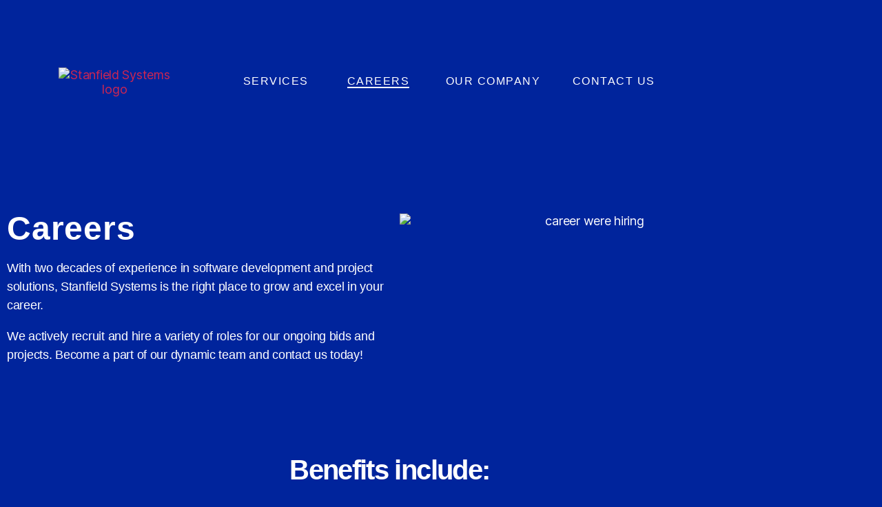

--- FILE ---
content_type: text/css
request_url: http://stanfieldsystems.com/wp-content/uploads/elementor/css/post-501.css?ver=1768935126
body_size: 483
content:
.elementor-kit-501{--e-global-color-primary:#717175;--e-global-color-secondary:#EBCA41;--e-global-color-text:#6F1683;--e-global-color-accent:#A43CBD;--e-global-color-1bd7df06:#6EC1E4;--e-global-color-6ec7209e:#54595F;--e-global-color-680cd22b:#7A7A7A;--e-global-color-21545d23:#61CE70;--e-global-color-36967058:#4054B2;--e-global-color-210287d3:#23A455;--e-global-color-e3c7490:#000;--e-global-color-848d6da:#FFF;--e-global-typography-primary-font-family:"Roboto";--e-global-typography-primary-font-weight:600;--e-global-typography-secondary-font-family:"Roboto Slab";--e-global-typography-secondary-font-weight:400;--e-global-typography-text-font-family:"Roboto";--e-global-typography-text-font-weight:400;--e-global-typography-accent-font-family:"Roboto";--e-global-typography-accent-font-weight:500;}.elementor-section.elementor-section-boxed > .elementor-container{max-width:1140px;}.e-con{--container-max-width:1140px;}.elementor-widget:not(:last-child){margin-block-end:20px;}.elementor-element{--widgets-spacing:20px 20px;--widgets-spacing-row:20px;--widgets-spacing-column:20px;}{}h1.entry-title{display:var(--page-title-display);}@media(max-width:1024px){.elementor-section.elementor-section-boxed > .elementor-container{max-width:1024px;}.e-con{--container-max-width:1024px;}}@media(max-width:767px){.elementor-section.elementor-section-boxed > .elementor-container{max-width:767px;}.e-con{--container-max-width:767px;}}

--- FILE ---
content_type: text/css
request_url: http://stanfieldsystems.com/wp-content/uploads/elementor/css/post-2.css?ver=1768952998
body_size: 1990
content:
.elementor-2 .elementor-element.elementor-element-ef65030 > .elementor-container > .elementor-column > .elementor-widget-wrap{align-content:center;align-items:center;}.elementor-2 .elementor-element.elementor-element-ef65030 > .elementor-container{max-width:1049px;min-height:0px;}.elementor-2 .elementor-element.elementor-element-ef65030 > .elementor-background-overlay{opacity:0.59;transition:background 0.3s, border-radius 0.3s, opacity 0.3s;}.elementor-2 .elementor-element.elementor-element-ef65030{transition:background 0.3s, border 0.3s, border-radius 0.3s, box-shadow 0.3s;margin-top:-70px;margin-bottom:-90px;z-index:5;}.elementor-widget-image .widget-image-caption{color:var( --e-global-color-text );font-family:var( --e-global-typography-text-font-family ), Sans-serif;font-weight:var( --e-global-typography-text-font-weight );}.elementor-2 .elementor-element.elementor-element-47dbd0b > .elementor-widget-container{margin:0px 0px 0px 0px;}.elementor-2 .elementor-element.elementor-element-47dbd0b img{width:81%;}.elementor-2 .elementor-element.elementor-element-03e53fb > .elementor-container{max-width:899px;}.elementor-widget-heading .elementor-heading-title{font-family:var( --e-global-typography-primary-font-family ), Sans-serif;font-weight:var( --e-global-typography-primary-font-weight );color:var( --e-global-color-primary );}.elementor-2 .elementor-element.elementor-element-c442212{width:initial;max-width:initial;}.elementor-2 .elementor-element.elementor-element-c442212 > .elementor-widget-container{border-style:solid;border-width:0px 0px 0px 0px;border-color:#ffffff;border-radius:0px 0px 0px 0px;}.elementor-2 .elementor-element.elementor-element-c442212:hover .elementor-widget-container{border-style:solid;border-width:0px 0px 2px 0px;border-color:#ffffff;}.elementor-2 .elementor-element.elementor-element-c442212:hover > .elementor-widget-container{border-radius:0px 0px 0px 0px;}.elementor-2 .elementor-element.elementor-element-c442212 .elementor-heading-title{font-size:16px;font-weight:400;letter-spacing:1.5px;color:#ffffff;}.elementor-2 .elementor-element.elementor-element-3091949{width:initial;max-width:initial;}.elementor-2 .elementor-element.elementor-element-3091949 > .elementor-widget-container{margin:0px 0px 0px 0px;padding:0px 0px 0px 0px;border-style:solid;border-width:0px 0px 2px 0px;border-color:#ffffff;border-radius:0px 0px 1px 0px;}.elementor-2 .elementor-element.elementor-element-3091949:hover > .elementor-widget-container{border-radius:0px 0px 01px 0px;}.elementor-2 .elementor-element.elementor-element-3091949 .elementor-heading-title{font-size:16px;font-weight:400;letter-spacing:1.5px;color:#ffffff;}.elementor-2 .elementor-element.elementor-element-3a79bd3{width:initial;max-width:initial;}.elementor-2 .elementor-element.elementor-element-3a79bd3:hover .elementor-widget-container{border-style:solid;border-width:0px 0px 2px 0px;border-color:#ffffff;}.elementor-2 .elementor-element.elementor-element-3a79bd3:hover > .elementor-widget-container{border-radius:0px 0px 1px 0px;}.elementor-2 .elementor-element.elementor-element-3a79bd3 .elementor-heading-title{font-size:16px;font-weight:400;letter-spacing:1.5px;color:#ffffff;}.elementor-2 .elementor-element.elementor-element-b9e718d{width:initial;max-width:initial;}.elementor-2 .elementor-element.elementor-element-b9e718d:hover .elementor-widget-container{border-style:solid;border-width:0px 0px 2px 0px;border-color:#ffffff;}.elementor-2 .elementor-element.elementor-element-b9e718d:hover > .elementor-widget-container{border-radius:0px 0px 01px 0px;}.elementor-2 .elementor-element.elementor-element-b9e718d .elementor-heading-title{font-size:16px;font-weight:400;letter-spacing:1.5px;color:#ffffff;}.elementor-2 .elementor-element.elementor-element-a238bd4{transition:background 0.3s, border 0.3s, border-radius 0.3s, box-shadow 0.3s;}.elementor-2 .elementor-element.elementor-element-a238bd4 > .elementor-background-overlay{transition:background 0.3s, border-radius 0.3s, opacity 0.3s;}.elementor-2 .elementor-element.elementor-element-6aab70f > .elementor-element-populated{margin:0px 0px 0px 0px;--e-column-margin-right:0px;--e-column-margin-left:0px;}.elementor-2 .elementor-element.elementor-element-49da480{text-align:start;}.elementor-2 .elementor-element.elementor-element-49da480 .elementor-heading-title{letter-spacing:0.8px;color:#ffffff;}.elementor-widget-text-editor{font-family:var( --e-global-typography-text-font-family ), Sans-serif;font-weight:var( --e-global-typography-text-font-weight );color:var( --e-global-color-text );}.elementor-widget-text-editor.elementor-drop-cap-view-stacked .elementor-drop-cap{background-color:var( --e-global-color-primary );}.elementor-widget-text-editor.elementor-drop-cap-view-framed .elementor-drop-cap, .elementor-widget-text-editor.elementor-drop-cap-view-default .elementor-drop-cap{color:var( --e-global-color-primary );border-color:var( --e-global-color-primary );}.elementor-2 .elementor-element.elementor-element-2826340{text-align:start;color:#ffffff;}.elementor-2 .elementor-element.elementor-element-3c87e1a{margin-top:-50px;margin-bottom:-50px;padding:0px 0px 0px 0px;}.elementor-2 .elementor-element.elementor-element-a0bc236{column-gap:0px;text-align:center;line-height:0.9em;letter-spacing:0.2px;color:#FFFFFF;}.elementor-2 .elementor-element.elementor-element-0cfcedb{margin-top:-50px;margin-bottom:0px;}.elementor-widget-icon-box.elementor-view-stacked .elementor-icon{background-color:var( --e-global-color-primary );}.elementor-widget-icon-box.elementor-view-framed .elementor-icon, .elementor-widget-icon-box.elementor-view-default .elementor-icon{fill:var( --e-global-color-primary );color:var( --e-global-color-primary );border-color:var( --e-global-color-primary );}.elementor-widget-icon-box .elementor-icon-box-title, .elementor-widget-icon-box .elementor-icon-box-title a{font-family:var( --e-global-typography-primary-font-family ), Sans-serif;font-weight:var( --e-global-typography-primary-font-weight );}.elementor-widget-icon-box .elementor-icon-box-title{color:var( --e-global-color-primary );}.elementor-widget-icon-box:has(:hover) .elementor-icon-box-title,
					 .elementor-widget-icon-box:has(:focus) .elementor-icon-box-title{color:var( --e-global-color-primary );}.elementor-widget-icon-box .elementor-icon-box-description{font-family:var( --e-global-typography-text-font-family ), Sans-serif;font-weight:var( --e-global-typography-text-font-weight );color:var( --e-global-color-text );}.elementor-2 .elementor-element.elementor-element-d11e50c .elementor-icon-box-wrapper{gap:15px;}.elementor-2 .elementor-element.elementor-element-d11e50c.elementor-view-stacked .elementor-icon{background-color:#FFFFFF;}.elementor-2 .elementor-element.elementor-element-d11e50c.elementor-view-framed .elementor-icon, .elementor-2 .elementor-element.elementor-element-d11e50c.elementor-view-default .elementor-icon{fill:#FFFFFF;color:#FFFFFF;border-color:#FFFFFF;}.elementor-2 .elementor-element.elementor-element-d11e50c .elementor-icon-box-title{color:#FFFFFF;}.elementor-2 .elementor-element.elementor-element-2bdc63b .elementor-icon-box-wrapper{gap:15px;}.elementor-2 .elementor-element.elementor-element-2bdc63b.elementor-view-stacked .elementor-icon{background-color:#FFFFFF;}.elementor-2 .elementor-element.elementor-element-2bdc63b.elementor-view-framed .elementor-icon, .elementor-2 .elementor-element.elementor-element-2bdc63b.elementor-view-default .elementor-icon{fill:#FFFFFF;color:#FFFFFF;border-color:#FFFFFF;}.elementor-2 .elementor-element.elementor-element-2bdc63b .elementor-icon-box-title{color:#FFFFFF;}.elementor-2 .elementor-element.elementor-element-3818b88 .elementor-icon-box-wrapper{gap:15px;}.elementor-2 .elementor-element.elementor-element-3818b88.elementor-view-stacked .elementor-icon{background-color:#FFFFFF;}.elementor-2 .elementor-element.elementor-element-3818b88.elementor-view-framed .elementor-icon, .elementor-2 .elementor-element.elementor-element-3818b88.elementor-view-default .elementor-icon{fill:#FFFFFF;color:#FFFFFF;border-color:#FFFFFF;}.elementor-2 .elementor-element.elementor-element-3818b88 .elementor-icon-box-title{color:#FFFFFF;}.elementor-2 .elementor-element.elementor-element-2db5c78:not(.elementor-motion-effects-element-type-background), .elementor-2 .elementor-element.elementor-element-2db5c78 > .elementor-motion-effects-container > .elementor-motion-effects-layer{background-color:#FFFFFF;}.elementor-2 .elementor-element.elementor-element-2db5c78 > .elementor-background-overlay{background-color:#FFFFFF;opacity:0.72;transition:background 0.3s, border-radius 0.3s, opacity 0.3s;}.elementor-2 .elementor-element.elementor-element-2db5c78 > .elementor-container{min-height:383px;}.elementor-2 .elementor-element.elementor-element-2db5c78{transition:background 0.3s, border 0.3s, border-radius 0.3s, box-shadow 0.3s;}.elementor-2 .elementor-element.elementor-element-41ff015 > .elementor-container{max-width:1086px;min-height:0px;}.elementor-2 .elementor-element.elementor-element-41ff015{transition:background 0.3s, border 0.3s, border-radius 0.3s, box-shadow 0.3s;margin-top:-90px;margin-bottom:-160px;}.elementor-2 .elementor-element.elementor-element-41ff015 > .elementor-background-overlay{transition:background 0.3s, border-radius 0.3s, opacity 0.3s;}.elementor-2 .elementor-element.elementor-element-f56c516 > .elementor-widget-container{margin:0px 0px 0px 0px;}.elementor-2 .elementor-element.elementor-element-f56c516 img{width:95%;max-width:100%;}.elementor-2 .elementor-element.elementor-element-f0f9460{width:initial;max-width:initial;align-self:center;text-align:start;color:#ffffff;}.elementor-2 .elementor-element.elementor-element-f0f9460 > .elementor-widget-container{margin:0px 0px 0px 0px;padding:0px 0px 0px 50px;}.elementor-2 .elementor-element.elementor-element-a90bc55.elementor-column > .elementor-widget-wrap{justify-content:center;}.elementor-2 .elementor-element.elementor-element-a90bc55 > .elementor-element-populated{padding:10px 10px 10px 10px;}.elementor-2 .elementor-element.elementor-element-4fe92a2{width:initial;max-width:initial;align-self:center;}.elementor-2 .elementor-element.elementor-element-4fe92a2 > .elementor-widget-container{margin:50px 0px 0px 0px;}.elementor-2 .elementor-element.elementor-element-4fe92a2:hover .elementor-widget-container{border-style:solid;border-width:0px 0px 2px 0px;border-color:#ffffff;}.elementor-2 .elementor-element.elementor-element-4fe92a2:hover > .elementor-widget-container{border-radius:0px 0px 0px 0px;}.elementor-2 .elementor-element.elementor-element-4fe92a2 .elementor-heading-title{font-size:16px;font-weight:400;letter-spacing:1.5px;color:#ffffff;}.elementor-2 .elementor-element.elementor-element-0cbd29d.elementor-column > .elementor-widget-wrap{justify-content:center;}.elementor-2 .elementor-element.elementor-element-f3d8236{width:initial;max-width:initial;align-self:center;}.elementor-2 .elementor-element.elementor-element-f3d8236 > .elementor-widget-container{margin:50px 0px 0px 0px;}.elementor-2 .elementor-element.elementor-element-f3d8236:hover .elementor-widget-container{border-style:solid;border-width:0px 0px 2px 0px;border-color:#ffffff;}.elementor-2 .elementor-element.elementor-element-f3d8236:hover > .elementor-widget-container{border-radius:0px 0px 01px 0px;}.elementor-2 .elementor-element.elementor-element-f3d8236 .elementor-heading-title{font-size:16px;font-weight:400;letter-spacing:1.5px;color:#ffffff;}.elementor-2 .elementor-element.elementor-element-50294b5.elementor-column > .elementor-widget-wrap{justify-content:center;}.elementor-2 .elementor-element.elementor-element-37a59b2{width:initial;max-width:initial;align-self:center;}.elementor-2 .elementor-element.elementor-element-37a59b2 > .elementor-widget-container{margin:50px 0px 0px 0px;}.elementor-2 .elementor-element.elementor-element-37a59b2:hover .elementor-widget-container{border-style:solid;border-width:0px 0px 2px 0px;border-color:#ffffff;}.elementor-2 .elementor-element.elementor-element-37a59b2:hover > .elementor-widget-container{border-radius:0px 0px 01px 0px;}.elementor-2 .elementor-element.elementor-element-37a59b2 .elementor-heading-title{font-size:16px;font-weight:400;letter-spacing:1.5px;color:#ffffff;}.elementor-2 .elementor-element.elementor-element-f184a32.elementor-column > .elementor-widget-wrap{justify-content:center;}.elementor-2 .elementor-element.elementor-element-f184a32 > .elementor-widget-wrap > .elementor-widget:not(.elementor-widget__width-auto):not(.elementor-widget__width-initial):not(:last-child):not(.elementor-absolute){margin-block-end:7px;}.elementor-2 .elementor-element.elementor-element-5b76a73{width:initial;max-width:initial;align-self:center;}.elementor-2 .elementor-element.elementor-element-5b76a73 > .elementor-widget-container{margin:50px 0px 0px 0px;}.elementor-2 .elementor-element.elementor-element-5b76a73:hover .elementor-widget-container{border-style:solid;border-width:0px 0px 2px 0px;border-color:#ffffff;}.elementor-2 .elementor-element.elementor-element-5b76a73:hover > .elementor-widget-container{border-radius:0px 0px 01px 0px;}.elementor-2 .elementor-element.elementor-element-5b76a73 .elementor-heading-title{font-size:16px;font-weight:400;letter-spacing:1.5px;color:#ffffff;}.elementor-bc-flex-widget .elementor-2 .elementor-element.elementor-element-0d01e74.elementor-column .elementor-widget-wrap{align-items:flex-start;}.elementor-2 .elementor-element.elementor-element-0d01e74.elementor-column.elementor-element[data-element_type="column"] > .elementor-widget-wrap.elementor-element-populated{align-content:flex-start;align-items:flex-start;}.elementor-2 .elementor-element.elementor-element-0d01e74.elementor-column > .elementor-widget-wrap{justify-content:center;}.elementor-2 .elementor-element.elementor-element-0d01e74 > .elementor-element-populated{margin:20px 0px 0px 0px;--e-column-margin-right:0px;--e-column-margin-left:0px;}.elementor-widget-icon.elementor-view-stacked .elementor-icon{background-color:var( --e-global-color-primary );}.elementor-widget-icon.elementor-view-framed .elementor-icon, .elementor-widget-icon.elementor-view-default .elementor-icon{color:var( --e-global-color-primary );border-color:var( --e-global-color-primary );}.elementor-widget-icon.elementor-view-framed .elementor-icon, .elementor-widget-icon.elementor-view-default .elementor-icon svg{fill:var( --e-global-color-primary );}.elementor-2 .elementor-element.elementor-element-21c50ee > .elementor-widget-container{padding:20px 0px 0px 0px;}.elementor-2 .elementor-element.elementor-element-21c50ee .elementor-icon-wrapper{text-align:start;}.elementor-2 .elementor-element.elementor-element-21c50ee .elementor-icon{font-size:31px;}.elementor-2 .elementor-element.elementor-element-21c50ee .elementor-icon svg{height:31px;}.elementor-bc-flex-widget .elementor-2 .elementor-element.elementor-element-bcee7f2.elementor-column .elementor-widget-wrap{align-items:flex-start;}.elementor-2 .elementor-element.elementor-element-bcee7f2.elementor-column.elementor-element[data-element_type="column"] > .elementor-widget-wrap.elementor-element-populated{align-content:flex-start;align-items:flex-start;}.elementor-2 .elementor-element.elementor-element-bcee7f2.elementor-column > .elementor-widget-wrap{justify-content:center;}.elementor-2 .elementor-element.elementor-element-bcee7f2 > .elementor-element-populated{margin:040px 0px 0px 0px;--e-column-margin-right:0px;--e-column-margin-left:0px;}.elementor-2 .elementor-element.elementor-element-c35988b .elementor-icon-wrapper{text-align:start;}.elementor-2 .elementor-element.elementor-element-c35988b .elementor-icon{font-size:31px;}.elementor-2 .elementor-element.elementor-element-c35988b .elementor-icon svg{height:31px;}.elementor-2 .elementor-element.elementor-element-3945895{text-align:center;color:#FFFFFF;}body.elementor-page-2:not(.elementor-motion-effects-element-type-background), body.elementor-page-2 > .elementor-motion-effects-container > .elementor-motion-effects-layer{background-color:#00249C;}@media(min-width:768px){.elementor-2 .elementor-element.elementor-element-f0be154{width:31.719%;}.elementor-2 .elementor-element.elementor-element-9e3eca5{width:68.281%;}.elementor-2 .elementor-element.elementor-element-553c839{width:21.695%;}.elementor-2 .elementor-element.elementor-element-bc622e5{width:20.546%;}.elementor-2 .elementor-element.elementor-element-925ec23{width:26.437%;}.elementor-2 .elementor-element.elementor-element-0a98299{width:31.349%;}.elementor-2 .elementor-element.elementor-element-04c6e06{width:26%;}.elementor-2 .elementor-element.elementor-element-a90bc55{width:9.913%;}.elementor-2 .elementor-element.elementor-element-0cbd29d{width:13.352%;}.elementor-2 .elementor-element.elementor-element-50294b5{width:15.101%;}.elementor-2 .elementor-element.elementor-element-f184a32{width:14.539%;}.elementor-2 .elementor-element.elementor-element-0d01e74{width:4.788%;}.elementor-2 .elementor-element.elementor-element-bcee7f2{width:15.106%;}}@media(max-width:1024px){.elementor-2 .elementor-element.elementor-element-ef65030{margin-top:-90px;margin-bottom:-90px;}.elementor-2 .elementor-element.elementor-element-47dbd0b > .elementor-widget-container{margin:0px 0px 0px 0px;}.elementor-2 .elementor-element.elementor-element-f56c516 > .elementor-widget-container{margin:0px 0px 0px 0px;}.elementor-2 .elementor-element.elementor-element-f0f9460 > .elementor-widget-container{padding:0px 0px 0px 25px;}.elementor-2 .elementor-element.elementor-element-4fe92a2{width:var( --container-widget-width, 99px );max-width:99px;--container-widget-width:99px;--container-widget-flex-grow:0;}}@media(max-width:767px){.elementor-2 .elementor-element.elementor-element-ef65030{margin-top:-90px;margin-bottom:-90px;}.elementor-2 .elementor-element.elementor-element-47dbd0b > .elementor-widget-container{margin:50px 0px 0px 0px;}.elementor-2 .elementor-element.elementor-element-03e53fb{margin-top:-60px;margin-bottom:0px;}.elementor-2 .elementor-element.elementor-element-41ff015{margin-top:-60px;margin-bottom:0px;}.elementor-2 .elementor-element.elementor-element-f56c516 > .elementor-widget-container{margin:50px 0px 0px 0px;}.elementor-2 .elementor-element.elementor-element-21c50ee .elementor-icon-wrapper{text-align:center;}.elementor-2 .elementor-element.elementor-element-c35988b .elementor-icon-wrapper{text-align:center;}}